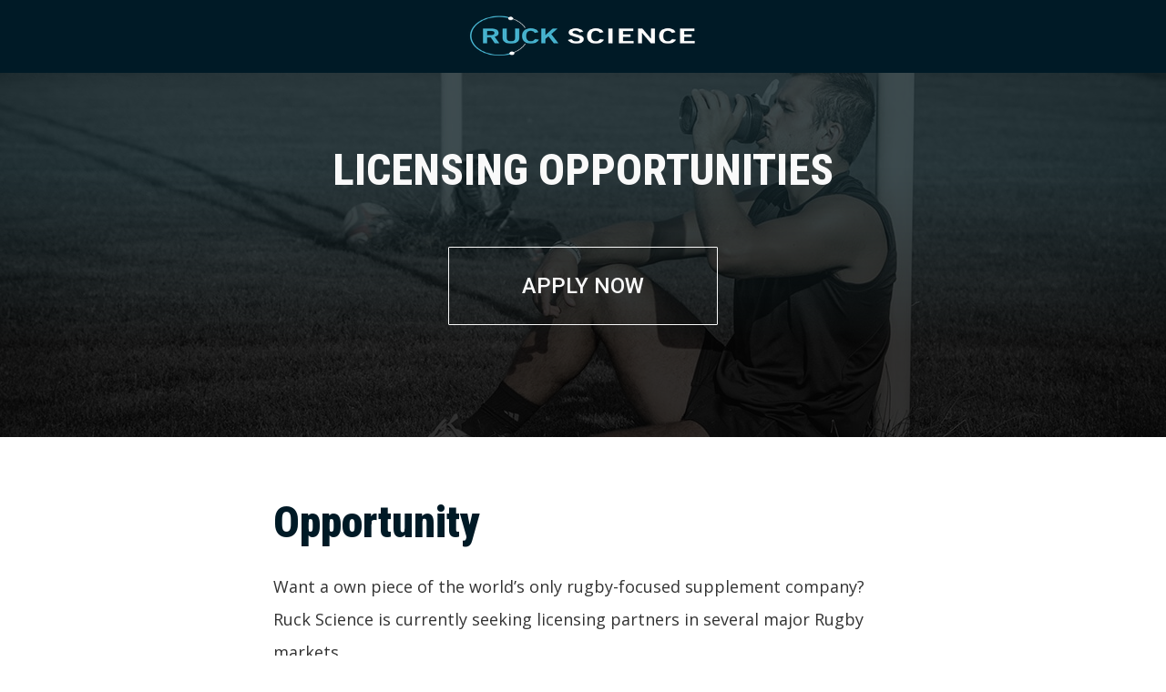

--- FILE ---
content_type: text/html; charset=UTF-8
request_url: https://ruckscience.com/licensing/
body_size: 16342
content:
<!doctype html>
<html lang="en-US" prefix="og: https://ogp.me/ns#">
<head>
	<meta charset="UTF-8">
	<meta name="viewport" content="width=device-width, initial-scale=1">
	<link rel="profile" href="https://gmpg.org/xfn/11">
	
<!-- Search Engine Optimization by Rank Math PRO - https://rankmath.com/ -->
<title>Licensing Opportunities - Ruck Science</title>
<meta name="description" content="Our plan for growth is to find about a dozen of the world&#039;s most passionate rugby people to grow the Ruck Science brand in different geographic markets. Ruck Science licenses are now available in a few select markets with more on the way. Please get in touch if you&#039;re interested in licensing our business."/>
<meta name="robots" content="nofollow, noindex"/>
<meta property="og:locale" content="en_US" />
<meta property="og:type" content="article" />
<meta property="og:title" content="Licensing Opportunities - Ruck Science" />
<meta property="og:description" content="Have you ever wanted to own your own supplement company? Ruck Science is currently offering unique geographic license to a select few awesome rugby players who share our vision of sponsoring every rugby club on the planet." />
<meta property="og:url" content="https://ruckscience.com/licensing/" />
<meta property="og:site_name" content="Ruck Science" />
<meta property="article:publisher" content="https://facebook.com/ruckscience" />
<meta property="og:updated_time" content="2020-01-30T14:35:54-06:00" />
<meta property="og:image" content="https://ruckscience.com/wp-content/uploads/2017/09/franchise-opportunities.jpg" />
<meta property="og:image:secure_url" content="https://ruckscience.com/wp-content/uploads/2017/09/franchise-opportunities.jpg" />
<meta property="og:image:width" content="1280" />
<meta property="og:image:height" content="560" />
<meta property="og:image:alt" content="license a supplement company" />
<meta property="og:image:type" content="image/jpeg" />
<meta property="article:published_time" content="2017-09-30T01:37:48-05:00" />
<meta property="article:modified_time" content="2020-01-30T14:35:54-06:00" />
<meta name="twitter:card" content="summary_large_image" />
<meta name="twitter:title" content="Licensing Opportunities - Ruck Science" />
<meta name="twitter:description" content="Have you ever wanted to own your own supplement company? Ruck Science is currently offering unique geographic license to a select few awesome rugby players who share our vision of sponsoring every rugby club on the planet." />
<meta name="twitter:site" content="@ruckscience" />
<meta name="twitter:creator" content="@ruckscience" />
<meta name="twitter:image" content="https://ruckscience.com/wp-content/uploads/2017/09/franchise-opportunities.jpg" />
<script type="application/ld+json" class="rank-math-schema-pro">{"@context":"https://schema.org","@graph":[{"@type":"Organization","@id":"https://ruckscience.com/#organization","name":"Ruck Science","url":"https://ruckscience.com","sameAs":["https://facebook.com/ruckscience","https://twitter.com/ruckscience"],"logo":{"@type":"ImageObject","@id":"https://ruckscience.com/#logo","url":"https://ppcrnhwo.elementor.cloud/wp-content/uploads/2017/05/ruckscience.png","contentUrl":"https://ppcrnhwo.elementor.cloud/wp-content/uploads/2017/05/ruckscience.png","caption":"Ruck Science","inLanguage":"en-US","width":"938","height":"938"}},{"@type":"WebSite","@id":"https://ruckscience.com/#website","url":"https://ruckscience.com","name":"Ruck Science","alternateName":"Ruck Science, LLC","publisher":{"@id":"https://ruckscience.com/#organization"},"inLanguage":"en-US"},{"@type":"ImageObject","@id":"https://ruckscience.com/wp-content/uploads/2017/09/franchise-opportunities.jpg","url":"https://ruckscience.com/wp-content/uploads/2017/09/franchise-opportunities.jpg","width":"1280","height":"560","caption":"license a supplement company","inLanguage":"en-US"},{"@type":"WebPage","@id":"https://ruckscience.com/licensing/#webpage","url":"https://ruckscience.com/licensing/","name":"Licensing Opportunities - Ruck Science","datePublished":"2017-09-30T01:37:48-05:00","dateModified":"2020-01-30T14:35:54-06:00","isPartOf":{"@id":"https://ruckscience.com/#website"},"primaryImageOfPage":{"@id":"https://ruckscience.com/wp-content/uploads/2017/09/franchise-opportunities.jpg"},"inLanguage":"en-US"},{"@type":"Person","@id":"https://ruckscience.com/licensing/#author","name":"Tim Howard","image":{"@type":"ImageObject","@id":"https://secure.gravatar.com/avatar/c3b9f6d8bdcf26c367e12dc702edbba1?s=96&amp;d=blank&amp;r=g","url":"https://secure.gravatar.com/avatar/c3b9f6d8bdcf26c367e12dc702edbba1?s=96&amp;d=blank&amp;r=g","caption":"Tim Howard","inLanguage":"en-US"},"worksFor":{"@id":"https://ruckscience.com/#organization"}},{"@type":"Article","headline":"Licensing Opportunities - Ruck Science","keywords":"supplements licensing, rugby business license, supplement company license","datePublished":"2017-09-30T01:37:48-05:00","dateModified":"2020-01-30T14:35:54-06:00","author":{"@id":"https://ruckscience.com/licensing/#author","name":"Tim Howard"},"publisher":{"@id":"https://ruckscience.com/#organization"},"description":"Our plan for growth is to find about a dozen of the world&#039;s most passionate rugby people to grow the Ruck Science brand in different geographic markets. Ruck Science licenses are now available in a few select markets with more on the way. Please get in touch if you&#039;re interested in licensing our business.","name":"Licensing Opportunities - Ruck Science","@id":"https://ruckscience.com/licensing/#richSnippet","isPartOf":{"@id":"https://ruckscience.com/licensing/#webpage"},"image":{"@id":"https://ruckscience.com/wp-content/uploads/2017/09/franchise-opportunities.jpg"},"inLanguage":"en-US","mainEntityOfPage":{"@id":"https://ruckscience.com/licensing/#webpage"}}]}</script>
<!-- /Rank Math WordPress SEO plugin -->

<link rel='dns-prefetch' href='//www.googletagmanager.com' />
<link rel="alternate" type="application/rss+xml" title="Ruck Science &raquo; Feed" href="https://ruckscience.com/feed/" />
<link rel="alternate" type="application/rss+xml" title="Ruck Science &raquo; Comments Feed" href="https://ruckscience.com/comments/feed/" />
<script>
window._wpemojiSettings = {"baseUrl":"https:\/\/s.w.org\/images\/core\/emoji\/15.0.3\/72x72\/","ext":".png","svgUrl":"https:\/\/s.w.org\/images\/core\/emoji\/15.0.3\/svg\/","svgExt":".svg","source":{"wpemoji":"https:\/\/ruckscience.com\/wp-includes\/js\/wp-emoji.js?ver=6.6.2","twemoji":"https:\/\/ruckscience.com\/wp-includes\/js\/twemoji.js?ver=6.6.2"}};
/**
 * @output wp-includes/js/wp-emoji-loader.js
 */

/**
 * Emoji Settings as exported in PHP via _print_emoji_detection_script().
 * @typedef WPEmojiSettings
 * @type {object}
 * @property {?object} source
 * @property {?string} source.concatemoji
 * @property {?string} source.twemoji
 * @property {?string} source.wpemoji
 * @property {?boolean} DOMReady
 * @property {?Function} readyCallback
 */

/**
 * Support tests.
 * @typedef SupportTests
 * @type {object}
 * @property {?boolean} flag
 * @property {?boolean} emoji
 */

/**
 * IIFE to detect emoji support and load Twemoji if needed.
 *
 * @param {Window} window
 * @param {Document} document
 * @param {WPEmojiSettings} settings
 */
( function wpEmojiLoader( window, document, settings ) {
	if ( typeof Promise === 'undefined' ) {
		return;
	}

	var sessionStorageKey = 'wpEmojiSettingsSupports';
	var tests = [ 'flag', 'emoji' ];

	/**
	 * Checks whether the browser supports offloading to a Worker.
	 *
	 * @since 6.3.0
	 *
	 * @private
	 *
	 * @returns {boolean}
	 */
	function supportsWorkerOffloading() {
		return (
			typeof Worker !== 'undefined' &&
			typeof OffscreenCanvas !== 'undefined' &&
			typeof URL !== 'undefined' &&
			URL.createObjectURL &&
			typeof Blob !== 'undefined'
		);
	}

	/**
	 * @typedef SessionSupportTests
	 * @type {object}
	 * @property {number} timestamp
	 * @property {SupportTests} supportTests
	 */

	/**
	 * Get support tests from session.
	 *
	 * @since 6.3.0
	 *
	 * @private
	 *
	 * @returns {?SupportTests} Support tests, or null if not set or older than 1 week.
	 */
	function getSessionSupportTests() {
		try {
			/** @type {SessionSupportTests} */
			var item = JSON.parse(
				sessionStorage.getItem( sessionStorageKey )
			);
			if (
				typeof item === 'object' &&
				typeof item.timestamp === 'number' &&
				new Date().valueOf() < item.timestamp + 604800 && // Note: Number is a week in seconds.
				typeof item.supportTests === 'object'
			) {
				return item.supportTests;
			}
		} catch ( e ) {}
		return null;
	}

	/**
	 * Persist the supports in session storage.
	 *
	 * @since 6.3.0
	 *
	 * @private
	 *
	 * @param {SupportTests} supportTests Support tests.
	 */
	function setSessionSupportTests( supportTests ) {
		try {
			/** @type {SessionSupportTests} */
			var item = {
				supportTests: supportTests,
				timestamp: new Date().valueOf()
			};

			sessionStorage.setItem(
				sessionStorageKey,
				JSON.stringify( item )
			);
		} catch ( e ) {}
	}

	/**
	 * Checks if two sets of Emoji characters render the same visually.
	 *
	 * This function may be serialized to run in a Worker. Therefore, it cannot refer to variables from the containing
	 * scope. Everything must be passed by parameters.
	 *
	 * @since 4.9.0
	 *
	 * @private
	 *
	 * @param {CanvasRenderingContext2D} context 2D Context.
	 * @param {string} set1 Set of Emoji to test.
	 * @param {string} set2 Set of Emoji to test.
	 *
	 * @return {boolean} True if the two sets render the same.
	 */
	function emojiSetsRenderIdentically( context, set1, set2 ) {
		// Cleanup from previous test.
		context.clearRect( 0, 0, context.canvas.width, context.canvas.height );
		context.fillText( set1, 0, 0 );
		var rendered1 = new Uint32Array(
			context.getImageData(
				0,
				0,
				context.canvas.width,
				context.canvas.height
			).data
		);

		// Cleanup from previous test.
		context.clearRect( 0, 0, context.canvas.width, context.canvas.height );
		context.fillText( set2, 0, 0 );
		var rendered2 = new Uint32Array(
			context.getImageData(
				0,
				0,
				context.canvas.width,
				context.canvas.height
			).data
		);

		return rendered1.every( function ( rendered2Data, index ) {
			return rendered2Data === rendered2[ index ];
		} );
	}

	/**
	 * Determines if the browser properly renders Emoji that Twemoji can supplement.
	 *
	 * This function may be serialized to run in a Worker. Therefore, it cannot refer to variables from the containing
	 * scope. Everything must be passed by parameters.
	 *
	 * @since 4.2.0
	 *
	 * @private
	 *
	 * @param {CanvasRenderingContext2D} context 2D Context.
	 * @param {string} type Whether to test for support of "flag" or "emoji".
	 * @param {Function} emojiSetsRenderIdentically Reference to emojiSetsRenderIdentically function, needed due to minification.
	 *
	 * @return {boolean} True if the browser can render emoji, false if it cannot.
	 */
	function browserSupportsEmoji( context, type, emojiSetsRenderIdentically ) {
		var isIdentical;

		switch ( type ) {
			case 'flag':
				/*
				 * Test for Transgender flag compatibility. Added in Unicode 13.
				 *
				 * To test for support, we try to render it, and compare the rendering to how it would look if
				 * the browser doesn't render it correctly (white flag emoji + transgender symbol).
				 */
				isIdentical = emojiSetsRenderIdentically(
					context,
					'\uD83C\uDFF3\uFE0F\u200D\u26A7\uFE0F', // as a zero-width joiner sequence
					'\uD83C\uDFF3\uFE0F\u200B\u26A7\uFE0F' // separated by a zero-width space
				);

				if ( isIdentical ) {
					return false;
				}

				/*
				 * Test for UN flag compatibility. This is the least supported of the letter locale flags,
				 * so gives us an easy test for full support.
				 *
				 * To test for support, we try to render it, and compare the rendering to how it would look if
				 * the browser doesn't render it correctly ([U] + [N]).
				 */
				isIdentical = emojiSetsRenderIdentically(
					context,
					'\uD83C\uDDFA\uD83C\uDDF3', // as the sequence of two code points
					'\uD83C\uDDFA\u200B\uD83C\uDDF3' // as the two code points separated by a zero-width space
				);

				if ( isIdentical ) {
					return false;
				}

				/*
				 * Test for English flag compatibility. England is a country in the United Kingdom, it
				 * does not have a two letter locale code but rather a five letter sub-division code.
				 *
				 * To test for support, we try to render it, and compare the rendering to how it would look if
				 * the browser doesn't render it correctly (black flag emoji + [G] + [B] + [E] + [N] + [G]).
				 */
				isIdentical = emojiSetsRenderIdentically(
					context,
					// as the flag sequence
					'\uD83C\uDFF4\uDB40\uDC67\uDB40\uDC62\uDB40\uDC65\uDB40\uDC6E\uDB40\uDC67\uDB40\uDC7F',
					// with each code point separated by a zero-width space
					'\uD83C\uDFF4\u200B\uDB40\uDC67\u200B\uDB40\uDC62\u200B\uDB40\uDC65\u200B\uDB40\uDC6E\u200B\uDB40\uDC67\u200B\uDB40\uDC7F'
				);

				return ! isIdentical;
			case 'emoji':
				/*
				 * Four and twenty blackbirds baked in a pie.
				 *
				 * To test for Emoji 15.0 support, try to render a new emoji: Blackbird.
				 *
				 * The Blackbird is a ZWJ sequence combining 🐦 Bird and ⬛ large black square.,
				 *
				 * 0x1F426 (\uD83D\uDC26) == Bird
				 * 0x200D == Zero-Width Joiner (ZWJ) that links the code points for the new emoji or
				 * 0x200B == Zero-Width Space (ZWS) that is rendered for clients not supporting the new emoji.
				 * 0x2B1B == Large Black Square
				 *
				 * When updating this test for future Emoji releases, ensure that individual emoji that make up the
				 * sequence come from older emoji standards.
				 */
				isIdentical = emojiSetsRenderIdentically(
					context,
					'\uD83D\uDC26\u200D\u2B1B', // as the zero-width joiner sequence
					'\uD83D\uDC26\u200B\u2B1B' // separated by a zero-width space
				);

				return ! isIdentical;
		}

		return false;
	}

	/**
	 * Checks emoji support tests.
	 *
	 * This function may be serialized to run in a Worker. Therefore, it cannot refer to variables from the containing
	 * scope. Everything must be passed by parameters.
	 *
	 * @since 6.3.0
	 *
	 * @private
	 *
	 * @param {string[]} tests Tests.
	 * @param {Function} browserSupportsEmoji Reference to browserSupportsEmoji function, needed due to minification.
	 * @param {Function} emojiSetsRenderIdentically Reference to emojiSetsRenderIdentically function, needed due to minification.
	 *
	 * @return {SupportTests} Support tests.
	 */
	function testEmojiSupports( tests, browserSupportsEmoji, emojiSetsRenderIdentically ) {
		var canvas;
		if (
			typeof WorkerGlobalScope !== 'undefined' &&
			self instanceof WorkerGlobalScope
		) {
			canvas = new OffscreenCanvas( 300, 150 ); // Dimensions are default for HTMLCanvasElement.
		} else {
			canvas = document.createElement( 'canvas' );
		}

		var context = canvas.getContext( '2d', { willReadFrequently: true } );

		/*
		 * Chrome on OS X added native emoji rendering in M41. Unfortunately,
		 * it doesn't work when the font is bolder than 500 weight. So, we
		 * check for bold rendering support to avoid invisible emoji in Chrome.
		 */
		context.textBaseline = 'top';
		context.font = '600 32px Arial';

		var supports = {};
		tests.forEach( function ( test ) {
			supports[ test ] = browserSupportsEmoji( context, test, emojiSetsRenderIdentically );
		} );
		return supports;
	}

	/**
	 * Adds a script to the head of the document.
	 *
	 * @ignore
	 *
	 * @since 4.2.0
	 *
	 * @param {string} src The url where the script is located.
	 *
	 * @return {void}
	 */
	function addScript( src ) {
		var script = document.createElement( 'script' );
		script.src = src;
		script.defer = true;
		document.head.appendChild( script );
	}

	settings.supports = {
		everything: true,
		everythingExceptFlag: true
	};

	// Create a promise for DOMContentLoaded since the worker logic may finish after the event has fired.
	var domReadyPromise = new Promise( function ( resolve ) {
		document.addEventListener( 'DOMContentLoaded', resolve, {
			once: true
		} );
	} );

	// Obtain the emoji support from the browser, asynchronously when possible.
	new Promise( function ( resolve ) {
		var supportTests = getSessionSupportTests();
		if ( supportTests ) {
			resolve( supportTests );
			return;
		}

		if ( supportsWorkerOffloading() ) {
			try {
				// Note that the functions are being passed as arguments due to minification.
				var workerScript =
					'postMessage(' +
					testEmojiSupports.toString() +
					'(' +
					[
						JSON.stringify( tests ),
						browserSupportsEmoji.toString(),
						emojiSetsRenderIdentically.toString()
					].join( ',' ) +
					'));';
				var blob = new Blob( [ workerScript ], {
					type: 'text/javascript'
				} );
				var worker = new Worker( URL.createObjectURL( blob ), { name: 'wpTestEmojiSupports' } );
				worker.onmessage = function ( event ) {
					supportTests = event.data;
					setSessionSupportTests( supportTests );
					worker.terminate();
					resolve( supportTests );
				};
				return;
			} catch ( e ) {}
		}

		supportTests = testEmojiSupports( tests, browserSupportsEmoji, emojiSetsRenderIdentically );
		setSessionSupportTests( supportTests );
		resolve( supportTests );
	} )
		// Once the browser emoji support has been obtained from the session, finalize the settings.
		.then( function ( supportTests ) {
			/*
			 * Tests the browser support for flag emojis and other emojis, and adjusts the
			 * support settings accordingly.
			 */
			for ( var test in supportTests ) {
				settings.supports[ test ] = supportTests[ test ];

				settings.supports.everything =
					settings.supports.everything && settings.supports[ test ];

				if ( 'flag' !== test ) {
					settings.supports.everythingExceptFlag =
						settings.supports.everythingExceptFlag &&
						settings.supports[ test ];
				}
			}

			settings.supports.everythingExceptFlag =
				settings.supports.everythingExceptFlag &&
				! settings.supports.flag;

			// Sets DOMReady to false and assigns a ready function to settings.
			settings.DOMReady = false;
			settings.readyCallback = function () {
				settings.DOMReady = true;
			};
		} )
		.then( function () {
			return domReadyPromise;
		} )
		.then( function () {
			// When the browser can not render everything we need to load a polyfill.
			if ( ! settings.supports.everything ) {
				settings.readyCallback();

				var src = settings.source || {};

				if ( src.concatemoji ) {
					addScript( src.concatemoji );
				} else if ( src.wpemoji && src.twemoji ) {
					addScript( src.twemoji );
					addScript( src.wpemoji );
				}
			}
		} );
} )( window, document, window._wpemojiSettings );
</script>
<style id='wp-emoji-styles-inline-css'>

	img.wp-smiley, img.emoji {
		display: inline !important;
		border: none !important;
		box-shadow: none !important;
		height: 1em !important;
		width: 1em !important;
		margin: 0 0.07em !important;
		vertical-align: -0.1em !important;
		background: none !important;
		padding: 0 !important;
	}
</style>
<style id='rank-math-toc-block-style-inline-css'>
.wp-block-rank-math-toc-block nav ol{counter-reset:item}.wp-block-rank-math-toc-block nav ol li{display:block}.wp-block-rank-math-toc-block nav ol li:before{content:counters(item, ".") ". ";counter-increment:item}

</style>
<style id='classic-theme-styles-inline-css'>
/**
 * These rules are needed for backwards compatibility.
 * They should match the button element rules in the base theme.json file.
 */
.wp-block-button__link {
	color: #ffffff;
	background-color: #32373c;
	border-radius: 9999px; /* 100% causes an oval, but any explicit but really high value retains the pill shape. */

	/* This needs a low specificity so it won't override the rules from the button element if defined in theme.json. */
	box-shadow: none;
	text-decoration: none;

	/* The extra 2px are added to size solids the same as the outline versions.*/
	padding: calc(0.667em + 2px) calc(1.333em + 2px);

	font-size: 1.125em;
}

.wp-block-file__button {
	background: #32373c;
	color: #ffffff;
	text-decoration: none;
}

</style>
<style id='global-styles-inline-css'>
:root{--wp--preset--aspect-ratio--square: 1;--wp--preset--aspect-ratio--4-3: 4/3;--wp--preset--aspect-ratio--3-4: 3/4;--wp--preset--aspect-ratio--3-2: 3/2;--wp--preset--aspect-ratio--2-3: 2/3;--wp--preset--aspect-ratio--16-9: 16/9;--wp--preset--aspect-ratio--9-16: 9/16;--wp--preset--color--black: #000000;--wp--preset--color--cyan-bluish-gray: #abb8c3;--wp--preset--color--white: #ffffff;--wp--preset--color--pale-pink: #f78da7;--wp--preset--color--vivid-red: #cf2e2e;--wp--preset--color--luminous-vivid-orange: #ff6900;--wp--preset--color--luminous-vivid-amber: #fcb900;--wp--preset--color--light-green-cyan: #7bdcb5;--wp--preset--color--vivid-green-cyan: #00d084;--wp--preset--color--pale-cyan-blue: #8ed1fc;--wp--preset--color--vivid-cyan-blue: #0693e3;--wp--preset--color--vivid-purple: #9b51e0;--wp--preset--gradient--vivid-cyan-blue-to-vivid-purple: linear-gradient(135deg,rgba(6,147,227,1) 0%,rgb(155,81,224) 100%);--wp--preset--gradient--light-green-cyan-to-vivid-green-cyan: linear-gradient(135deg,rgb(122,220,180) 0%,rgb(0,208,130) 100%);--wp--preset--gradient--luminous-vivid-amber-to-luminous-vivid-orange: linear-gradient(135deg,rgba(252,185,0,1) 0%,rgba(255,105,0,1) 100%);--wp--preset--gradient--luminous-vivid-orange-to-vivid-red: linear-gradient(135deg,rgba(255,105,0,1) 0%,rgb(207,46,46) 100%);--wp--preset--gradient--very-light-gray-to-cyan-bluish-gray: linear-gradient(135deg,rgb(238,238,238) 0%,rgb(169,184,195) 100%);--wp--preset--gradient--cool-to-warm-spectrum: linear-gradient(135deg,rgb(74,234,220) 0%,rgb(151,120,209) 20%,rgb(207,42,186) 40%,rgb(238,44,130) 60%,rgb(251,105,98) 80%,rgb(254,248,76) 100%);--wp--preset--gradient--blush-light-purple: linear-gradient(135deg,rgb(255,206,236) 0%,rgb(152,150,240) 100%);--wp--preset--gradient--blush-bordeaux: linear-gradient(135deg,rgb(254,205,165) 0%,rgb(254,45,45) 50%,rgb(107,0,62) 100%);--wp--preset--gradient--luminous-dusk: linear-gradient(135deg,rgb(255,203,112) 0%,rgb(199,81,192) 50%,rgb(65,88,208) 100%);--wp--preset--gradient--pale-ocean: linear-gradient(135deg,rgb(255,245,203) 0%,rgb(182,227,212) 50%,rgb(51,167,181) 100%);--wp--preset--gradient--electric-grass: linear-gradient(135deg,rgb(202,248,128) 0%,rgb(113,206,126) 100%);--wp--preset--gradient--midnight: linear-gradient(135deg,rgb(2,3,129) 0%,rgb(40,116,252) 100%);--wp--preset--font-size--small: 13px;--wp--preset--font-size--medium: 20px;--wp--preset--font-size--large: 36px;--wp--preset--font-size--x-large: 42px;--wp--preset--spacing--20: 0.44rem;--wp--preset--spacing--30: 0.67rem;--wp--preset--spacing--40: 1rem;--wp--preset--spacing--50: 1.5rem;--wp--preset--spacing--60: 2.25rem;--wp--preset--spacing--70: 3.38rem;--wp--preset--spacing--80: 5.06rem;--wp--preset--shadow--natural: 6px 6px 9px rgba(0, 0, 0, 0.2);--wp--preset--shadow--deep: 12px 12px 50px rgba(0, 0, 0, 0.4);--wp--preset--shadow--sharp: 6px 6px 0px rgba(0, 0, 0, 0.2);--wp--preset--shadow--outlined: 6px 6px 0px -3px rgba(255, 255, 255, 1), 6px 6px rgba(0, 0, 0, 1);--wp--preset--shadow--crisp: 6px 6px 0px rgba(0, 0, 0, 1);}:where(.is-layout-flex){gap: 0.5em;}:where(.is-layout-grid){gap: 0.5em;}body .is-layout-flex{display: flex;}.is-layout-flex{flex-wrap: wrap;align-items: center;}.is-layout-flex > :is(*, div){margin: 0;}body .is-layout-grid{display: grid;}.is-layout-grid > :is(*, div){margin: 0;}:where(.wp-block-columns.is-layout-flex){gap: 2em;}:where(.wp-block-columns.is-layout-grid){gap: 2em;}:where(.wp-block-post-template.is-layout-flex){gap: 1.25em;}:where(.wp-block-post-template.is-layout-grid){gap: 1.25em;}.has-black-color{color: var(--wp--preset--color--black) !important;}.has-cyan-bluish-gray-color{color: var(--wp--preset--color--cyan-bluish-gray) !important;}.has-white-color{color: var(--wp--preset--color--white) !important;}.has-pale-pink-color{color: var(--wp--preset--color--pale-pink) !important;}.has-vivid-red-color{color: var(--wp--preset--color--vivid-red) !important;}.has-luminous-vivid-orange-color{color: var(--wp--preset--color--luminous-vivid-orange) !important;}.has-luminous-vivid-amber-color{color: var(--wp--preset--color--luminous-vivid-amber) !important;}.has-light-green-cyan-color{color: var(--wp--preset--color--light-green-cyan) !important;}.has-vivid-green-cyan-color{color: var(--wp--preset--color--vivid-green-cyan) !important;}.has-pale-cyan-blue-color{color: var(--wp--preset--color--pale-cyan-blue) !important;}.has-vivid-cyan-blue-color{color: var(--wp--preset--color--vivid-cyan-blue) !important;}.has-vivid-purple-color{color: var(--wp--preset--color--vivid-purple) !important;}.has-black-background-color{background-color: var(--wp--preset--color--black) !important;}.has-cyan-bluish-gray-background-color{background-color: var(--wp--preset--color--cyan-bluish-gray) !important;}.has-white-background-color{background-color: var(--wp--preset--color--white) !important;}.has-pale-pink-background-color{background-color: var(--wp--preset--color--pale-pink) !important;}.has-vivid-red-background-color{background-color: var(--wp--preset--color--vivid-red) !important;}.has-luminous-vivid-orange-background-color{background-color: var(--wp--preset--color--luminous-vivid-orange) !important;}.has-luminous-vivid-amber-background-color{background-color: var(--wp--preset--color--luminous-vivid-amber) !important;}.has-light-green-cyan-background-color{background-color: var(--wp--preset--color--light-green-cyan) !important;}.has-vivid-green-cyan-background-color{background-color: var(--wp--preset--color--vivid-green-cyan) !important;}.has-pale-cyan-blue-background-color{background-color: var(--wp--preset--color--pale-cyan-blue) !important;}.has-vivid-cyan-blue-background-color{background-color: var(--wp--preset--color--vivid-cyan-blue) !important;}.has-vivid-purple-background-color{background-color: var(--wp--preset--color--vivid-purple) !important;}.has-black-border-color{border-color: var(--wp--preset--color--black) !important;}.has-cyan-bluish-gray-border-color{border-color: var(--wp--preset--color--cyan-bluish-gray) !important;}.has-white-border-color{border-color: var(--wp--preset--color--white) !important;}.has-pale-pink-border-color{border-color: var(--wp--preset--color--pale-pink) !important;}.has-vivid-red-border-color{border-color: var(--wp--preset--color--vivid-red) !important;}.has-luminous-vivid-orange-border-color{border-color: var(--wp--preset--color--luminous-vivid-orange) !important;}.has-luminous-vivid-amber-border-color{border-color: var(--wp--preset--color--luminous-vivid-amber) !important;}.has-light-green-cyan-border-color{border-color: var(--wp--preset--color--light-green-cyan) !important;}.has-vivid-green-cyan-border-color{border-color: var(--wp--preset--color--vivid-green-cyan) !important;}.has-pale-cyan-blue-border-color{border-color: var(--wp--preset--color--pale-cyan-blue) !important;}.has-vivid-cyan-blue-border-color{border-color: var(--wp--preset--color--vivid-cyan-blue) !important;}.has-vivid-purple-border-color{border-color: var(--wp--preset--color--vivid-purple) !important;}.has-vivid-cyan-blue-to-vivid-purple-gradient-background{background: var(--wp--preset--gradient--vivid-cyan-blue-to-vivid-purple) !important;}.has-light-green-cyan-to-vivid-green-cyan-gradient-background{background: var(--wp--preset--gradient--light-green-cyan-to-vivid-green-cyan) !important;}.has-luminous-vivid-amber-to-luminous-vivid-orange-gradient-background{background: var(--wp--preset--gradient--luminous-vivid-amber-to-luminous-vivid-orange) !important;}.has-luminous-vivid-orange-to-vivid-red-gradient-background{background: var(--wp--preset--gradient--luminous-vivid-orange-to-vivid-red) !important;}.has-very-light-gray-to-cyan-bluish-gray-gradient-background{background: var(--wp--preset--gradient--very-light-gray-to-cyan-bluish-gray) !important;}.has-cool-to-warm-spectrum-gradient-background{background: var(--wp--preset--gradient--cool-to-warm-spectrum) !important;}.has-blush-light-purple-gradient-background{background: var(--wp--preset--gradient--blush-light-purple) !important;}.has-blush-bordeaux-gradient-background{background: var(--wp--preset--gradient--blush-bordeaux) !important;}.has-luminous-dusk-gradient-background{background: var(--wp--preset--gradient--luminous-dusk) !important;}.has-pale-ocean-gradient-background{background: var(--wp--preset--gradient--pale-ocean) !important;}.has-electric-grass-gradient-background{background: var(--wp--preset--gradient--electric-grass) !important;}.has-midnight-gradient-background{background: var(--wp--preset--gradient--midnight) !important;}.has-small-font-size{font-size: var(--wp--preset--font-size--small) !important;}.has-medium-font-size{font-size: var(--wp--preset--font-size--medium) !important;}.has-large-font-size{font-size: var(--wp--preset--font-size--large) !important;}.has-x-large-font-size{font-size: var(--wp--preset--font-size--x-large) !important;}
:where(.wp-block-post-template.is-layout-flex){gap: 1.25em;}:where(.wp-block-post-template.is-layout-grid){gap: 1.25em;}
:where(.wp-block-columns.is-layout-flex){gap: 2em;}:where(.wp-block-columns.is-layout-grid){gap: 2em;}
:root :where(.wp-block-pullquote){font-size: 1.5em;line-height: 1.6;}
</style>
<link rel='stylesheet' id='hello-elementor-css' href='https://ruckscience.com/wp-content/themes/hello-elementor/style.css?ver=3.1.1' media='all' />
<link rel='stylesheet' id='hello-elementor-theme-style-css' href='https://ruckscience.com/wp-content/themes/hello-elementor/theme.css?ver=3.1.1' media='all' />
<link rel='stylesheet' id='hello-elementor-header-footer-css' href='https://ruckscience.com/wp-content/themes/hello-elementor/header-footer.css?ver=3.1.1' media='all' />
<link rel='stylesheet' id='elementor-frontend-css' href='https://ruckscience.com/wp-content/plugins/elementor/assets/css/frontend.css?ver=3.25.3' media='all' />
<link rel='stylesheet' id='widget-image-css' href='https://ruckscience.com/wp-content/plugins/elementor/assets/css/widget-image.min.css?ver=3.25.3' media='all' />
<link rel='stylesheet' id='widget-text-editor-css' href='https://ruckscience.com/wp-content/plugins/elementor/assets/css/widget-text-editor.min.css?ver=3.25.3' media='all' />
<link rel='stylesheet' id='elementor-icons-css' href='https://ruckscience.com/wp-content/plugins/elementor/assets/lib/eicons/css/elementor-icons.css?ver=5.31.0' media='all' />
<link rel='stylesheet' id='swiper-css' href='https://ruckscience.com/wp-content/plugins/elementor/assets/lib/swiper/v8/css/swiper.css?ver=8.4.5' media='all' />
<link rel='stylesheet' id='e-swiper-css' href='https://ruckscience.com/wp-content/plugins/elementor/assets/css/conditionals/e-swiper.css?ver=3.25.3' media='all' />
<link rel='stylesheet' id='elementor-post-39039-css' href='https://ruckscience.com/wp-content/uploads/elementor/css/post-39039.css?ver=1730302111' media='all' />
<link rel='stylesheet' id='font-awesome-5-all-css' href='https://ruckscience.com/wp-content/plugins/elementor/assets/lib/font-awesome/css/all.css?ver=3.25.3' media='all' />
<link rel='stylesheet' id='font-awesome-4-shim-css' href='https://ruckscience.com/wp-content/plugins/elementor/assets/lib/font-awesome/css/v4-shims.css?ver=3.25.3' media='all' />
<link rel='stylesheet' id='widget-heading-css' href='https://ruckscience.com/wp-content/plugins/elementor/assets/css/widget-heading.min.css?ver=3.25.3' media='all' />
<link rel='stylesheet' id='widget-form-css' href='https://ruckscience.com/wp-content/plugins/elementor-pro/assets/css/widget-form.min.css?ver=3.25.0' media='all' />
<link rel='stylesheet' id='elementor-post-20738-css' href='https://ruckscience.com/wp-content/uploads/elementor/css/post-20738.css?ver=1730345815' media='all' />
<link rel='stylesheet' id='elementor-post-27515-css' href='https://ruckscience.com/wp-content/uploads/elementor/css/post-27515.css?ver=1730302111' media='all' />
<link rel='stylesheet' id='elementor-post-27511-css' href='https://ruckscience.com/wp-content/uploads/elementor/css/post-27511.css?ver=1730302111' media='all' />
<link rel='stylesheet' id='google-fonts-1-css' href='https://fonts.googleapis.com/css?family=Roboto+Condensed%3A100%2C100italic%2C200%2C200italic%2C300%2C300italic%2C400%2C400italic%2C500%2C500italic%2C600%2C600italic%2C700%2C700italic%2C800%2C800italic%2C900%2C900italic%7COpen+Sans%3A100%2C100italic%2C200%2C200italic%2C300%2C300italic%2C400%2C400italic%2C500%2C500italic%2C600%2C600italic%2C700%2C700italic%2C800%2C800italic%2C900%2C900italic%7CRoboto%3A100%2C100italic%2C200%2C200italic%2C300%2C300italic%2C400%2C400italic%2C500%2C500italic%2C600%2C600italic%2C700%2C700italic%2C800%2C800italic%2C900%2C900italic&#038;display=auto&#038;ver=6.6.2' media='all' />
<link rel="preconnect" href="https://fonts.gstatic.com/" crossorigin><script src="https://ruckscience.com/wp-includes/js/jquery/jquery.js?ver=3.7.1" id="jquery-core-js"></script>
<script src="https://ruckscience.com/wp-includes/js/jquery/jquery-migrate.js?ver=3.4.1" id="jquery-migrate-js"></script>
<script src="https://ruckscience.com/wp-content/plugins/elementor/assets/lib/font-awesome/js/v4-shims.js?ver=3.25.3" id="font-awesome-4-shim-js"></script>
<link rel="https://api.w.org/" href="https://ruckscience.com/wp-json/" /><link rel="alternate" title="JSON" type="application/json" href="https://ruckscience.com/wp-json/wp/v2/pages/20738" /><link rel="EditURI" type="application/rsd+xml" title="RSD" href="https://ruckscience.com/xmlrpc.php?rsd" />
<meta name="generator" content="WordPress 6.6.2" />
<link rel='shortlink' href='https://ruckscience.com/?p=20738' />
<link rel="alternate" title="oEmbed (JSON)" type="application/json+oembed" href="https://ruckscience.com/wp-json/oembed/1.0/embed?url=https%3A%2F%2Fruckscience.com%2Flicensing%2F" />
<link rel="alternate" title="oEmbed (XML)" type="text/xml+oembed" href="https://ruckscience.com/wp-json/oembed/1.0/embed?url=https%3A%2F%2Fruckscience.com%2Flicensing%2F&#038;format=xml" />
<meta name="generator" content="Site Kit by Google 1.138.0" /><meta name="generator" content="Elementor 3.25.3; features: additional_custom_breakpoints, e_optimized_control_loading, e_element_cache; settings: css_print_method-external, google_font-enabled, font_display-auto">
<meta property="fb:app_id" content="3083918795039837" />			<style>
				.e-con.e-parent:nth-of-type(n+4):not(.e-lazyloaded):not(.e-no-lazyload),
				.e-con.e-parent:nth-of-type(n+4):not(.e-lazyloaded):not(.e-no-lazyload) * {
					background-image: none !important;
				}
				@media screen and (max-height: 1024px) {
					.e-con.e-parent:nth-of-type(n+3):not(.e-lazyloaded):not(.e-no-lazyload),
					.e-con.e-parent:nth-of-type(n+3):not(.e-lazyloaded):not(.e-no-lazyload) * {
						background-image: none !important;
					}
				}
				@media screen and (max-height: 640px) {
					.e-con.e-parent:nth-of-type(n+2):not(.e-lazyloaded):not(.e-no-lazyload),
					.e-con.e-parent:nth-of-type(n+2):not(.e-lazyloaded):not(.e-no-lazyload) * {
						background-image: none !important;
					}
				}
			</style>
			<link rel="icon" href="https://ruckscience.com/wp-content/uploads/2018/03/cropped-whiteicon-32x32.png" sizes="32x32" />
<link rel="icon" href="https://ruckscience.com/wp-content/uploads/2018/03/cropped-whiteicon-192x192.png" sizes="192x192" />
<link rel="apple-touch-icon" href="https://ruckscience.com/wp-content/uploads/2018/03/cropped-whiteicon-180x180.png" />
<meta name="msapplication-TileImage" content="https://ruckscience.com/wp-content/uploads/2018/03/cropped-whiteicon-270x270.png" />
<meta name="traceparent" content="00-9c4fc5e5adc3c77b0000001769595792-9c4fc5e5adc3c77b-01"></head>
<body class="page-template page-template-elementor_header_footer page page-id-20738 elementor-default elementor-template-full-width elementor-kit-39039 elementor-page elementor-page-20738">


<a class="skip-link screen-reader-text" href="#content">Skip to content</a>

		<div data-elementor-type="header" data-elementor-id="27515" class="elementor elementor-27515 elementor-location-header" data-elementor-post-type="elementor_library">
					<section class="elementor-section elementor-top-section elementor-element elementor-element-490d96d3 elementor-section-content-middle elementor-section-height-min-height elementor-section-boxed elementor-section-height-default elementor-section-items-middle" data-id="490d96d3" data-element_type="section" data-settings="{&quot;background_background&quot;:&quot;classic&quot;,&quot;sticky&quot;:&quot;top&quot;,&quot;sticky_on&quot;:[&quot;desktop&quot;,&quot;tablet&quot;],&quot;sticky_offset&quot;:0,&quot;sticky_effects_offset&quot;:0,&quot;sticky_anchor_link_offset&quot;:0}">
						<div class="elementor-container elementor-column-gap-default">
					<div class="elementor-column elementor-col-100 elementor-top-column elementor-element elementor-element-69510a71" data-id="69510a71" data-element_type="column">
			<div class="elementor-widget-wrap elementor-element-populated">
						<div class="elementor-element elementor-element-47a9df9e elementor-widget elementor-widget-image" data-id="47a9df9e" data-element_type="widget" data-widget_type="image.default">
				<div class="elementor-widget-container">
														<a href="https://ruckscience.com">
							<img width="260" height="88" src="https://ruckscience.com/wp-content/uploads/2018/06/rucksciencelogo-white-01.png" class="attachment-full size-full wp-image-27514" alt="" />								</a>
													</div>
				</div>
					</div>
		</div>
					</div>
		</section>
				</div>
				<div data-elementor-type="wp-post" data-elementor-id="20738" class="elementor elementor-20738" data-elementor-post-type="page">
						<section class="elementor-section elementor-top-section elementor-element elementor-element-waghphc elementor-section-stretched elementor-section-content-middle elementor-section-height-min-height elementor-section-boxed elementor-section-height-default elementor-section-items-middle" data-id="waghphc" data-element_type="section" data-settings="{&quot;stretch_section&quot;:&quot;section-stretched&quot;,&quot;background_background&quot;:&quot;classic&quot;}">
							<div class="elementor-background-overlay"></div>
							<div class="elementor-container elementor-column-gap-default">
					<div class="elementor-column elementor-col-100 elementor-top-column elementor-element elementor-element-mtpgoem" data-id="mtpgoem" data-element_type="column">
			<div class="elementor-widget-wrap elementor-element-populated">
					<div class="elementor-background-overlay"></div>
						<div class="elementor-element elementor-element-b5cbf9y elementor-widget elementor-widget-heading" data-id="b5cbf9y" data-element_type="widget" data-widget_type="heading.default">
				<div class="elementor-widget-container">
			<h1 class="elementor-heading-title elementor-size-default">LICENSING OPPORTUNITIES</h1>		</div>
				</div>
				<div class="elementor-element elementor-element-dd8a7f3 elementor-align-center elementor-widget elementor-widget-button" data-id="dd8a7f3" data-element_type="widget" data-widget_type="button.default">
				<div class="elementor-widget-container">
							<div class="elementor-button-wrapper">
					<a class="elementor-button elementor-button-link elementor-size-lg" href="https://ruckscience.com/licensing/#apply">
						<span class="elementor-button-content-wrapper">
									<span class="elementor-button-text">APPLY NOW</span>
					</span>
					</a>
				</div>
						</div>
				</div>
					</div>
		</div>
					</div>
		</section>
				<section class="elementor-section elementor-top-section elementor-element elementor-element-wfhehzb elementor-section-stretched elementor-section-boxed elementor-section-height-default elementor-section-height-default" data-id="wfhehzb" data-element_type="section" data-settings="{&quot;stretch_section&quot;:&quot;section-stretched&quot;}">
						<div class="elementor-container elementor-column-gap-default">
					<div class="elementor-column elementor-col-100 elementor-top-column elementor-element elementor-element-atcutbz" data-id="atcutbz" data-element_type="column">
			<div class="elementor-widget-wrap elementor-element-populated">
						<div class="elementor-element elementor-element-kjezgws elementor-widget elementor-widget-text-editor" data-id="kjezgws" data-element_type="widget" data-widget_type="text-editor.default">
				<div class="elementor-widget-container">
							<h2><strong>Opportunity</strong></h2><p>Want a own piece of the world&#8217;s only rugby-focused supplement company? Ruck Science is currently seeking licensing partners in several major Rugby markets. </p><h2><strong>Who We Are</strong></h2><p>Ruck Science was founded in 2015 by a group of rugby players in Austin, TX. We were tired of buying supplements designed for bodybuilders but couldn&#8217;t find anything made specifically for rugby players. So we created Ruck Science to be the exclusive supplement brand of the rugby community. </p><h2><strong>Our Vision</strong></h2><p>10% of every order placed on our website is donated to the rugby club of the customer&#8217;s choice. Through this <a href="https://ruckscience.com/sponsorship/">sponsorship</a> program, we&#8217;ve made donations to 250+ rugby clubs across the US. Our ultimate goal is to sponsor every rugby club on the planet. By licensing in the markets below, we&#8217;ll be 6 steps closer to that dream. </p><h2><strong>Who You Are</strong></h2><p>Successful license partners should share our vision and have a demonstrable passion for growing the game of rugby worldwide. You don&#8217;t have to understand supplements, but it helps. You don&#8217;t have to understand eCommerce, but it helps. The best candidates will be a small team of dedicated and passionate ruggers. </p><h2><strong>What You Get</strong></h2><p>Everything you need to run your own version of Ruck Science. Website, products, business strategy, software licenses, marketing programs, real-time support, weekly consultations with us and updates to our corporate brand and growth strategies. </p><h2><strong>Current Opportunities</strong></h2><p>To give our license partners the best possible chance of success, we are creating strict geographic license opportunities in the following markets:</p><ul><li>Australia <em>(accepting backups)</em></li><li>New Zealand</li><li>South Africa</li><li>Ireland</li><li>United Kingdom</li><li>France</li></ul><h3><strong>Licensing opportunities may include:</strong></h3><ul><li>Japan</li><li>Canada</li><li>Argentina</li></ul>						</div>
				</div>
					</div>
		</div>
					</div>
		</section>
				<section class="elementor-section elementor-top-section elementor-element elementor-element-24ff0304 elementor-section-boxed elementor-section-height-default elementor-section-height-default" data-id="24ff0304" data-element_type="section">
						<div class="elementor-container elementor-column-gap-default">
					<div class="elementor-column elementor-col-100 elementor-top-column elementor-element elementor-element-58fd02a" data-id="58fd02a" data-element_type="column">
			<div class="elementor-widget-wrap elementor-element-populated">
						<div class="elementor-element elementor-element-2a0c283f elementor-widget elementor-widget-shortcode" data-id="2a0c283f" data-element_type="widget" data-widget_type="shortcode.default">
				<div class="elementor-widget-container">
					<div class="elementor-shortcode">		<div data-elementor-type="section" data-elementor-id="34269" class="elementor elementor-34269" data-elementor-post-type="elementor_library">
					<section class="elementor-section elementor-top-section elementor-element elementor-element-bc86367 elementor-section-stretched elementor-section-height-min-height elementor-section-boxed elementor-section-height-default elementor-section-items-middle" data-id="bc86367" data-element_type="section" data-settings="{&quot;stretch_section&quot;:&quot;section-stretched&quot;,&quot;background_background&quot;:&quot;classic&quot;}">
						<div class="elementor-container elementor-column-gap-default">
					<div class="elementor-column elementor-col-50 elementor-top-column elementor-element elementor-element-39da54e" data-id="39da54e" data-element_type="column">
			<div class="elementor-widget-wrap elementor-element-populated">
						<div class="elementor-element elementor-element-1c42b33 elementor-widget elementor-widget-heading" data-id="1c42b33" data-element_type="widget" data-widget_type="heading.default">
				<div class="elementor-widget-container">
			<h2 class="elementor-heading-title elementor-size-default">RUGBY TRAINING APP</h2>		</div>
				</div>
				<div class="elementor-element elementor-element-2773636 elementor-widget elementor-widget-text-editor" data-id="2773636" data-element_type="widget" data-widget_type="text-editor.default">
				<div class="elementor-widget-container">
							<p>We&#8217;ve turned every program on staging-rucksciencecom.kinsta.cloud into an interactive mobile experience. That&#8217;s right, our new <a href="https://ruckscience.com/apps/">rugby training app</a> is now in the <a href="https://itunes.apple.com/us/app/ruck-science/id1455462839?ls=1&amp;mt=8" target="_blank" rel="noopener">iOS</a> and <a href="https://play.google.com/store/apps/details?id=digifit.android.virtuagym.pro.ruckscience" target="_blank" rel="noopener">Android</a> stores. Download to your chosen device to get started creating an account today.&nbsp;</p>						</div>
				</div>
					</div>
		</div>
				<div class="elementor-column elementor-col-50 elementor-top-column elementor-element elementor-element-88ae4b5" data-id="88ae4b5" data-element_type="column">
			<div class="elementor-widget-wrap elementor-element-populated">
						<div class="elementor-element elementor-element-30c6446 elementor-widget elementor-widget-image" data-id="30c6446" data-element_type="widget" data-widget_type="image.default">
				<div class="elementor-widget-container">
														<a href="https://itunes.apple.com/us/app/ruck-science/id1455462839?ls=1&#038;mt=8" target="_blank" rel="noopener">
							<img fetchpriority="high" decoding="async" width="499" height="167" src="https://ruckscience.com/wp-content/uploads/2019/01/app-store-badge.png" class="attachment-large size-large wp-image-34159" alt="" srcset="https://ruckscience.com/wp-content/uploads/2019/01/app-store-badge.png 499w, https://ruckscience.com/wp-content/uploads/2019/01/app-store-badge-300x100.png 300w" sizes="(max-width: 499px) 100vw, 499px" />								</a>
													</div>
				</div>
				<div class="elementor-element elementor-element-aee26ed elementor-widget elementor-widget-image" data-id="aee26ed" data-element_type="widget" data-widget_type="image.default">
				<div class="elementor-widget-container">
														<a href="https://play.google.com/store/apps/details?id=digifit.android.virtuagym.pro.ruckscience" target="_blank" rel="noopener">
							<img decoding="async" width="564" height="168" src="https://ruckscience.com/wp-content/uploads/2019/02/google-play-badge.png" class="attachment-large size-large wp-image-34701" alt="" srcset="https://ruckscience.com/wp-content/uploads/2019/02/google-play-badge.png 564w, https://ruckscience.com/wp-content/uploads/2019/02/google-play-badge-300x89.png 300w" sizes="(max-width: 564px) 100vw, 564px" />								</a>
													</div>
				</div>
					</div>
		</div>
					</div>
		</section>
				</div>
		</div>
				</div>
				</div>
					</div>
		</div>
					</div>
		</section>
				<section class="elementor-section elementor-top-section elementor-element elementor-element-310da9e elementor-section-stretched elementor-section-full_width elementor-section-height-min-height elementor-section-items-stretch elementor-section-height-default" data-id="310da9e" data-element_type="section" data-settings="{&quot;stretch_section&quot;:&quot;section-stretched&quot;,&quot;background_background&quot;:&quot;classic&quot;}">
						<div class="elementor-container elementor-column-gap-default">
					<div class="elementor-column elementor-col-50 elementor-top-column elementor-element elementor-element-9583713" data-id="9583713" data-element_type="column" data-settings="{&quot;background_background&quot;:&quot;classic&quot;}">
			<div class="elementor-widget-wrap elementor-element-populated">
					<div class="elementor-background-overlay"></div>
						<div class="elementor-element elementor-element-0dcc216 elementor-widget elementor-widget-heading" data-id="0dcc216" data-element_type="widget" data-widget_type="heading.default">
				<div class="elementor-widget-container">
			<h2 class="elementor-heading-title elementor-size-default">10% OFF</h2>		</div>
				</div>
				<div class="elementor-element elementor-element-faab603 elementor-widget elementor-widget-text-editor" data-id="faab603" data-element_type="widget" data-widget_type="text-editor.default">
				<div class="elementor-widget-container">
							<p>Use your club&#8217;s code and save 10% every time you shop with us.&nbsp;</p>						</div>
				</div>
					</div>
		</div>
				<div class="elementor-column elementor-col-50 elementor-top-column elementor-element elementor-element-e07f3e3" data-id="e07f3e3" data-element_type="column" data-settings="{&quot;background_background&quot;:&quot;classic&quot;}">
			<div class="elementor-widget-wrap elementor-element-populated">
					<div class="elementor-background-overlay"></div>
						<div class="elementor-element elementor-element-369e0cb elementor-widget elementor-widget-heading" data-id="369e0cb" data-element_type="widget" data-widget_type="heading.default">
				<div class="elementor-widget-container">
			<h2 class="elementor-heading-title elementor-size-default">10% DONATION</h2>		</div>
				</div>
				<div class="elementor-element elementor-element-4b28ff0 elementor-widget elementor-widget-text-editor" data-id="4b28ff0" data-element_type="widget" data-widget_type="text-editor.default">
				<div class="elementor-widget-container">
							<p>Your rugby club gets a donation for 10% of your order as well.</p>						</div>
				</div>
					</div>
		</div>
					</div>
		</section>
				<section class="elementor-section elementor-top-section elementor-element elementor-element-1cxza72 elementor-section-stretched elementor-section-boxed elementor-section-height-default elementor-section-height-default" data-id="1cxza72" data-element_type="section" id="apply" data-settings="{&quot;stretch_section&quot;:&quot;section-stretched&quot;,&quot;background_background&quot;:&quot;classic&quot;}">
						<div class="elementor-container elementor-column-gap-default">
					<div class="elementor-column elementor-col-100 elementor-top-column elementor-element elementor-element-decd2cf" data-id="decd2cf" data-element_type="column">
			<div class="elementor-widget-wrap elementor-element-populated">
						<div class="elementor-element elementor-element-b2bee65 elementor-widget elementor-widget-text-editor" data-id="b2bee65" data-element_type="widget" data-widget_type="text-editor.default">
				<div class="elementor-widget-container">
							<h2><strong>LICENSING APPLICATION</strong></h2>						</div>
				</div>
				<div class="elementor-element elementor-element-36d1f4a elementor-button-align-start elementor-widget elementor-widget-form" data-id="36d1f4a" data-element_type="widget" data-settings="{&quot;button_width&quot;:&quot;100&quot;,&quot;step_next_label&quot;:&quot;Next&quot;,&quot;step_previous_label&quot;:&quot;Previous&quot;,&quot;step_type&quot;:&quot;number_text&quot;,&quot;step_icon_shape&quot;:&quot;circle&quot;}" data-widget_type="form.default">
				<div class="elementor-widget-container">
					<form class="elementor-form" method="post" id="sponsorship" name="Licensing">
			<input type="hidden" name="post_id" value="20738"/>
			<input type="hidden" name="form_id" value="36d1f4a"/>
			<input type="hidden" name="referer_title" value="Licensing Opportunities - Ruck Science" />

							<input type="hidden" name="queried_id" value="20738"/>
			
			<div class="elementor-form-fields-wrapper elementor-labels-above">
								<div class="elementor-field-type-text elementor-field-group elementor-column elementor-field-group-first elementor-col-50">
												<label for="form-field-first" class="elementor-field-label">
								First							</label>
														<input size="1" type="text" name="form_fields[first]" id="form-field-first" class="elementor-field elementor-size-lg  elementor-field-textual" placeholder="e.g. Dan">
											</div>
								<div class="elementor-field-type-text elementor-field-group elementor-column elementor-field-group-last elementor-col-50">
												<label for="form-field-last" class="elementor-field-label">
								Last							</label>
														<input size="1" type="text" name="form_fields[last]" id="form-field-last" class="elementor-field elementor-size-lg  elementor-field-textual" placeholder="e.g. Harris">
											</div>
								<div class="elementor-field-type-email elementor-field-group elementor-column elementor-field-group-email elementor-col-100 elementor-field-required">
												<label for="form-field-email" class="elementor-field-label">
								Email							</label>
														<input size="1" type="email" name="form_fields[email]" id="form-field-email" class="elementor-field elementor-size-lg  elementor-field-textual" placeholder="your@email.com" required="required" aria-required="true">
											</div>
								<div class="elementor-field-type-select elementor-field-group elementor-column elementor-field-group-location elementor-col-100 elementor-field-required">
												<label for="form-field-location" class="elementor-field-label">
								Your Location							</label>
								<div class="elementor-field elementor-select-wrapper remove-before ">
			<div class="select-caret-down-wrapper">
				<i aria-hidden="true" class="eicon-caret-down"></i>			</div>
			<select name="form_fields[location]" id="form-field-location" class="elementor-field-textual elementor-size-lg" required="required" aria-required="true">
									<option value="Select your country (license location)">Select your country (license location)</option>
									<option value="Australia">Australia</option>
									<option value="New Zealand">New Zealand</option>
									<option value="United Kingdom">United Kingdom</option>
									<option value="South Africa">South Africa</option>
									<option value="Ireland">Ireland</option>
									<option value="France">France</option>
							</select>
		</div>
						</div>
								<div class="elementor-field-type-select elementor-field-group elementor-column elementor-field-group-job elementor-col-100 elementor-field-required">
												<label for="form-field-job" class="elementor-field-label">
								Do you have a fulltime job?							</label>
								<div class="elementor-field elementor-select-wrapper remove-before ">
			<div class="select-caret-down-wrapper">
				<i aria-hidden="true" class="eicon-caret-down"></i>			</div>
			<select name="form_fields[job]" id="form-field-job" class="elementor-field-textual elementor-size-lg" required="required" aria-required="true">
									<option value="Yes, and I&#039;d try to keep it">Yes, and I&#039;d try to keep it</option>
									<option value="Yes, but I&#039;d quit to do this">Yes, but I&#039;d quit to do this</option>
									<option value="No, I&#039;m doing my own thing">No, I&#039;m doing my own thing</option>
							</select>
		</div>
						</div>
								<div class="elementor-field-type-text elementor-field-group elementor-column elementor-field-group-yourclub elementor-col-100">
												<label for="form-field-yourclub" class="elementor-field-label">
								Your Club							</label>
														<input size="1" type="text" name="form_fields[yourclub]" id="form-field-yourclub" class="elementor-field elementor-size-lg  elementor-field-textual" placeholder="e.g. USA Eagles">
											</div>
								<div class="elementor-field-type-textarea elementor-field-group elementor-column elementor-field-group-referral elementor-col-100">
												<label for="form-field-referral" class="elementor-field-label">
								How did you hear about us?							</label>
						<textarea class="elementor-field-textual elementor-field  elementor-size-lg" name="form_fields[referral]" id="form-field-referral" rows="2" placeholder="Our website? Licensing website? Somewhere else?"></textarea>				</div>
								<div class="elementor-field-type-textarea elementor-field-group elementor-column elementor-field-group-nutritionqualifications elementor-col-100">
												<label for="form-field-nutritionqualifications" class="elementor-field-label">
								Do you have Nutrition qualifications?							</label>
						<textarea class="elementor-field-textual elementor-field  elementor-size-lg" name="form_fields[nutritionqualifications]" id="form-field-nutritionqualifications" rows="2" placeholder="If so, please explain your experience..."></textarea>				</div>
								<div class="elementor-field-type-textarea elementor-field-group elementor-column elementor-field-group-rugbyexperience elementor-col-100">
												<label for="form-field-rugbyexperience" class="elementor-field-label">
								Do you have Rugby Experience?							</label>
						<textarea class="elementor-field-textual elementor-field  elementor-size-lg" name="form_fields[rugbyexperience]" id="form-field-rugbyexperience" rows="2" placeholder="If so, please briefly explain your current playing status..."></textarea>				</div>
								<div class="elementor-field-group elementor-column elementor-field-type-submit elementor-col-100 e-form__buttons">
					<button class="elementor-button elementor-size-lg" type="submit">
						<span class="elementor-button-content-wrapper">
																						<span class="elementor-button-text">SUBMIT APPLICATION</span>
													</span>
					</button>
				</div>
			</div>
		</form>
				</div>
				</div>
					</div>
		</div>
					</div>
		</section>
				</div>
				<div data-elementor-type="footer" data-elementor-id="27511" class="elementor elementor-27511 elementor-location-footer" data-elementor-post-type="elementor_library">
					<section class="elementor-section elementor-top-section elementor-element elementor-element-6f756eb8 elementor-section-stretched elementor-section-boxed elementor-section-height-default elementor-section-height-default" data-id="6f756eb8" data-element_type="section" data-settings="{&quot;stretch_section&quot;:&quot;section-stretched&quot;,&quot;background_background&quot;:&quot;classic&quot;}">
						<div class="elementor-container elementor-column-gap-default">
					<div class="elementor-column elementor-col-100 elementor-top-column elementor-element elementor-element-45ab2261" data-id="45ab2261" data-element_type="column">
			<div class="elementor-widget-wrap elementor-element-populated">
						<div class="elementor-element elementor-element-33554e53 elementor-widget elementor-widget-text-editor" data-id="33554e53" data-element_type="widget" data-widget_type="text-editor.default">
				<div class="elementor-widget-container">
							<p class="disclaimer">The materials and information provided in this presentation, document and/or any other communication (“Communication”) from Ruck Science, LLC or any related entity or person (collectively “Ruck Science”) are strictly for informational purposes only and are not intended for use as diagnosis, prevention or treatment of a health problem or as a substitute for consulting a qualified medical professional. Some of the concepts presented herein may be theoretical.</p><p class="disclaimer">References to any non-Ruck Science entity, product, service, person or source of information in this or any other Communication should not be considered an endorsement, either direct or implied, by the host, presenter or distributor of the Communication. The host(s), presenter(s) and/or distributor(s) of this Communication are not responsible for the content of any non-Ruck Science internet pages referenced in the Communication. Ruck Science is not liable or responsible for any advice, course of treatment, diagnosis or any other information or services you chose to follow without consulting a qualified medical professional. Before starting any new diet and/or exercise program, always be sure to check with your qualified medical professional. For details of our affiliate program please see our <a href="https://ruckscience.com/terms-conditions/">Terms &amp; Conditions</a>. Click here for our <a href="https://ruckscience.com/privacy-policy/">Privacy Policy</a></p>						</div>
				</div>
					</div>
		</div>
					</div>
		</section>
				</div>
		
			<script type='text/javascript'>
				const lazyloadRunObserver = () => {
					const lazyloadBackgrounds = document.querySelectorAll( `.e-con.e-parent:not(.e-lazyloaded)` );
					const lazyloadBackgroundObserver = new IntersectionObserver( ( entries ) => {
						entries.forEach( ( entry ) => {
							if ( entry.isIntersecting ) {
								let lazyloadBackground = entry.target;
								if( lazyloadBackground ) {
									lazyloadBackground.classList.add( 'e-lazyloaded' );
								}
								lazyloadBackgroundObserver.unobserve( entry.target );
							}
						});
					}, { rootMargin: '200px 0px 200px 0px' } );
					lazyloadBackgrounds.forEach( ( lazyloadBackground ) => {
						lazyloadBackgroundObserver.observe( lazyloadBackground );
					} );
				};
				const events = [
					'DOMContentLoaded',
					'elementor/lazyload/observe',
				];
				events.forEach( ( event ) => {
					document.addEventListener( event, lazyloadRunObserver );
				} );
			</script>
			<link rel='stylesheet' id='elementor-post-34269-css' href='https://ruckscience.com/wp-content/uploads/elementor/css/post-34269.css?ver=1730302146' media='all' />
<style id='core-block-supports-inline-css'>
/**
 * Core styles: block-supports
 */

</style>
<link rel='stylesheet' id='e-sticky-css' href='https://ruckscience.com/wp-content/plugins/elementor-pro/assets/css/modules/sticky.css?ver=3.25.0' media='all' />
<script src="https://ruckscience.com/wp-content/plugins/elementor-pro/assets/lib/sticky/jquery.sticky.js?ver=3.25.0" id="e-sticky-js"></script>
<script src="https://ruckscience.com/wp-content/plugins/elementor-pro/assets/js/webpack-pro.runtime.js?ver=3.25.0" id="elementor-pro-webpack-runtime-js"></script>
<script src="https://ruckscience.com/wp-content/plugins/elementor/assets/js/webpack.runtime.js?ver=3.25.3" id="elementor-webpack-runtime-js"></script>
<script src="https://ruckscience.com/wp-content/plugins/elementor/assets/js/frontend-modules.js?ver=3.25.3" id="elementor-frontend-modules-js"></script>
<script src="https://ruckscience.com/wp-includes/js/dist/hooks.js?ver=2e6d63e772894a800ba8" id="wp-hooks-js"></script>
<script src="https://ruckscience.com/wp-includes/js/dist/i18n.js?ver=2aff907006e2aa00e26e" id="wp-i18n-js"></script>
<script id="wp-i18n-js-after">
wp.i18n.setLocaleData( { 'text direction\u0004ltr': [ 'ltr' ] } );
</script>
<script id="elementor-pro-frontend-js-before">
var ElementorProFrontendConfig = {"ajaxurl":"https:\/\/ruckscience.com\/wp-admin\/admin-ajax.php","nonce":"7670d9f9db","urls":{"assets":"https:\/\/ruckscience.com\/wp-content\/plugins\/elementor-pro\/assets\/","rest":"https:\/\/ruckscience.com\/wp-json\/"},"settings":{"lazy_load_background_images":true},"popup":{"hasPopUps":true},"shareButtonsNetworks":{"facebook":{"title":"Facebook","has_counter":true},"twitter":{"title":"Twitter"},"linkedin":{"title":"LinkedIn","has_counter":true},"pinterest":{"title":"Pinterest","has_counter":true},"reddit":{"title":"Reddit","has_counter":true},"vk":{"title":"VK","has_counter":true},"odnoklassniki":{"title":"OK","has_counter":true},"tumblr":{"title":"Tumblr"},"digg":{"title":"Digg"},"skype":{"title":"Skype"},"stumbleupon":{"title":"StumbleUpon","has_counter":true},"mix":{"title":"Mix"},"telegram":{"title":"Telegram"},"pocket":{"title":"Pocket","has_counter":true},"xing":{"title":"XING","has_counter":true},"whatsapp":{"title":"WhatsApp"},"email":{"title":"Email"},"print":{"title":"Print"},"x-twitter":{"title":"X"},"threads":{"title":"Threads"}},
"facebook_sdk":{"lang":"en_US","app_id":"3083918795039837"},"lottie":{"defaultAnimationUrl":"https:\/\/ruckscience.com\/wp-content\/plugins\/elementor-pro\/modules\/lottie\/assets\/animations\/default.json"}};
</script>
<script src="https://ruckscience.com/wp-content/plugins/elementor-pro/assets/js/frontend.js?ver=3.25.0" id="elementor-pro-frontend-js"></script>
<script src="https://ruckscience.com/wp-includes/js/jquery/ui/core.js?ver=1.13.3" id="jquery-ui-core-js"></script>
<script id="elementor-frontend-js-before">
var elementorFrontendConfig = {"environmentMode":{"edit":false,"wpPreview":false,"isScriptDebug":true},"i18n":{"shareOnFacebook":"Share on Facebook","shareOnTwitter":"Share on Twitter","pinIt":"Pin it","download":"Download","downloadImage":"Download image","fullscreen":"Fullscreen","zoom":"Zoom","share":"Share","playVideo":"Play Video","previous":"Previous","next":"Next","close":"Close","a11yCarouselWrapperAriaLabel":"Carousel | Horizontal scrolling: Arrow Left & Right","a11yCarouselPrevSlideMessage":"Previous slide","a11yCarouselNextSlideMessage":"Next slide","a11yCarouselFirstSlideMessage":"This is the first slide","a11yCarouselLastSlideMessage":"This is the last slide","a11yCarouselPaginationBulletMessage":"Go to slide"},"is_rtl":false,"breakpoints":{"xs":0,"sm":480,"md":768,"lg":1025,"xl":1440,"xxl":1600},"responsive":{"breakpoints":{"mobile":{"label":"Mobile Portrait","value":767,"default_value":767,"direction":"max","is_enabled":true},"mobile_extra":{"label":"Mobile Landscape","value":880,"default_value":880,"direction":"max","is_enabled":false},"tablet":{"label":"Tablet Portrait","value":1024,"default_value":1024,"direction":"max","is_enabled":true},"tablet_extra":{"label":"Tablet Landscape","value":1200,"default_value":1200,"direction":"max","is_enabled":false},"laptop":{"label":"Laptop","value":1366,"default_value":1366,"direction":"max","is_enabled":false},"widescreen":{"label":"Widescreen","value":2400,"default_value":2400,"direction":"min","is_enabled":false}},
"hasCustomBreakpoints":false},"version":"3.25.3","is_static":false,"experimentalFeatures":{"additional_custom_breakpoints":true,"e_swiper_latest":true,"e_nested_atomic_repeaters":true,"e_optimized_control_loading":true,"e_onboarding":true,"e_css_smooth_scroll":true,"theme_builder_v2":true,"home_screen":true,"landing-pages":true,"nested-elements":true,"editor_v2":true,"e_element_cache":true,"link-in-bio":true,"floating-buttons":true,"editor_events":true},"urls":{"assets":"https:\/\/ruckscience.com\/wp-content\/plugins\/elementor\/assets\/","ajaxurl":"https:\/\/ruckscience.com\/wp-admin\/admin-ajax.php","uploadUrl":"https:\/\/ruckscience.com\/wp-content\/uploads"},"nonces":{"floatingButtonsClickTracking":"04fe93a41a"},"swiperClass":"swiper","settings":{"page":[],"editorPreferences":[]},"kit":{"global_image_lightbox":"yes","active_breakpoints":["viewport_mobile","viewport_tablet"],"lightbox_enable_counter":"yes","lightbox_enable_fullscreen":"yes","lightbox_enable_zoom":"yes","lightbox_enable_share":"yes","lightbox_title_src":"title","lightbox_description_src":"description"},"post":{"id":20738,"title":"Licensing%20Opportunities%20-%20Ruck%20Science","excerpt":"","featuredImage":"https:\/\/ruckscience.com\/wp-content\/uploads\/2017\/09\/franchise-opportunities-1024x448.jpg"}};
</script>
<script src="https://ruckscience.com/wp-content/plugins/elementor/assets/js/frontend.js?ver=3.25.3" id="elementor-frontend-js"></script>
<script src="https://ruckscience.com/wp-content/plugins/elementor-pro/assets/js/elements-handlers.js?ver=3.25.0" id="pro-elements-handlers-js"></script>

<script defer src="/.cloud/rum/otel-rum-exporter.js?v=1.0.1"></script>
<script>(function(){function c(){var b=a.contentDocument||a.contentWindow.document;if(b){var d=b.createElement('script');d.innerHTML="window.__CF$cv$params={r:'9c4fc5e5adc3c77b',t:'MTc2OTU5NTc5My4wMDAwMDA='};var a=document.createElement('script');a.nonce='';a.src='/cdn-cgi/challenge-platform/scripts/jsd/main.js';document.getElementsByTagName('head')[0].appendChild(a);";b.getElementsByTagName('head')[0].appendChild(d)}}if(document.body){var a=document.createElement('iframe');a.height=1;a.width=1;a.style.position='absolute';a.style.top=0;a.style.left=0;a.style.border='none';a.style.visibility='hidden';document.body.appendChild(a);if('loading'!==document.readyState)c();else if(window.addEventListener)document.addEventListener('DOMContentLoaded',c);else{var e=document.onreadystatechange||function(){};document.onreadystatechange=function(b){e(b);'loading'!==document.readyState&&(document.onreadystatechange=e,c())}}}})();</script><script defer src="https://static.cloudflareinsights.com/beacon.min.js/vcd15cbe7772f49c399c6a5babf22c1241717689176015" integrity="sha512-ZpsOmlRQV6y907TI0dKBHq9Md29nnaEIPlkf84rnaERnq6zvWvPUqr2ft8M1aS28oN72PdrCzSjY4U6VaAw1EQ==" data-cf-beacon='{"rayId":"9c4fc5e5adc3c77b","version":"2025.9.1","serverTiming":{"name":{"cfExtPri":true,"cfEdge":true,"cfOrigin":true,"cfL4":true,"cfSpeedBrain":true,"cfCacheStatus":true}},"token":"df67842450844fa185a3a8a88950c8ba","b":1}' crossorigin="anonymous"></script>
</body>
</html>


--- FILE ---
content_type: text/css
request_url: https://ruckscience.com/wp-content/uploads/elementor/css/post-39039.css?ver=1730302111
body_size: 531
content:
.elementor-kit-39039{--e-global-color-primary:#001A26;--e-global-color-secondary:#00C1CC;--e-global-color-text:#333333;--e-global-color-accent:#D20058;--e-global-color-2c70c478:#F9F9F9;--e-global-color-1b51f25f:#153F59;--e-global-color-558d9095:#000000;--e-global-color-8f94b02:#FCD620;--e-global-color-7591472f:#FF5D43;--e-global-color-10d81a7b:#54595F;--e-global-color-77e6f5a7:#4AAFCB;--e-global-color-7c679628:#FFFFFF;--e-global-color-19722d4c:#000000;--e-global-color-30bf8051:#D95F43;--e-global-typography-primary-font-family:"Roboto Condensed";--e-global-typography-primary-font-weight:800;--e-global-typography-secondary-font-family:"Roboto Condensed";--e-global-typography-secondary-font-weight:600;--e-global-typography-text-font-family:"Open Sans";--e-global-typography-text-font-weight:400;--e-global-typography-accent-font-family:"Roboto";--e-global-typography-accent-font-weight:500;color:#333333;font-size:18px;line-height:2em;}.elementor-kit-39039 e-page-transition{background-color:#FFBC7D;}.elementor-kit-39039 p{margin-bottom:25px;}.elementor-kit-39039 h1{color:#001A26;font-size:48px;font-weight:800;text-transform:uppercase;}.elementor-kit-39039 h2{color:#001A26;font-family:"Roboto Condensed", Sans-serif;font-size:48px;font-weight:800;text-transform:capitalize;line-height:1.5em;}.elementor-kit-39039 h3{color:#001A26;font-family:"Roboto Condensed", Sans-serif;font-size:30px;font-weight:600;text-transform:uppercase;}.elementor-section.elementor-section-boxed > .elementor-container{max-width:1280px;}.e-con{--container-max-width:1280px;}.elementor-widget:not(:last-child){margin-block-end:20px;}.elementor-element{--widgets-spacing:20px 20px;}{}h1.entry-title{display:var(--page-title-display);}@media(max-width:1024px){.elementor-section.elementor-section-boxed > .elementor-container{max-width:1024px;}.e-con{--container-max-width:1024px;}}@media(max-width:767px){.elementor-section.elementor-section-boxed > .elementor-container{max-width:767px;}.e-con{--container-max-width:767px;}}/* Start custom CSS */ul,ol {font-size:1em; line-height:2em; margin-bottom:20px; margin-top:20px;}

li {padding-bottom:10px;}

.woocommerce table.shop_attributes td {
    font-style: italic;
    padding: 10PX;
    border-top: 0;
    border-bottom: 1px dotted rgba(0,0,0,.1);
    margin: 0;
    line-height: 1.5;
}

table tbody>tr:nth-child(odd)>td, table tbody>tr:nth-child(odd)>th {
    background-color: #fff;}

.woocommerce div.product p.price, .woocommerce div.product span.price {
    font-size:2em;
    color:#001A26;}
    
.woocommerce div.product.elementor .elementor-add-to-cart--align-justify form.cart.variations_form .woocommerce-variation-add-to-cart, .woocommerce div.product.elementor .elementor-add-to-cart--align-justify form.cart:not(.grouped_form):not(.variations_form) {
    -ms-flex-wrap: nowrap;
    flex-wrap: nowrap;
    margin-top: 20px;
}/* End custom CSS */

--- FILE ---
content_type: text/css
request_url: https://ruckscience.com/wp-content/uploads/elementor/css/post-20738.css?ver=1730345815
body_size: 1426
content:
.elementor-20738 .elementor-element.elementor-element-waghphc > .elementor-container > .elementor-column > .elementor-widget-wrap{align-content:center;align-items:center;}.elementor-20738 .elementor-element.elementor-element-waghphc:not(.elementor-motion-effects-element-type-background), .elementor-20738 .elementor-element.elementor-element-waghphc > .elementor-motion-effects-container > .elementor-motion-effects-layer{background-image:url("https://ruckscience.com/wp-content/uploads/2017/09/franchise-opportunities.jpg");background-position:center center;background-repeat:no-repeat;background-size:cover;}.elementor-20738 .elementor-element.elementor-element-waghphc > .elementor-background-overlay{background-color:transparent;background-image:linear-gradient(180deg, #0e2025 25%, #000000 75%);opacity:0.8;transition:background 0.3s, border-radius 0.3s, opacity 0.3s;}.elementor-20738 .elementor-element.elementor-element-waghphc > .elementor-container{max-width:800px;min-height:400px;}.elementor-20738 .elementor-element.elementor-element-waghphc{transition:background 0.3s, border 0.3s, border-radius 0.3s, box-shadow 0.3s;margin-top:0px;margin-bottom:20px;padding:0px 0px 0px 0px;}.elementor-20738 .elementor-element.elementor-element-mtpgoem > .elementor-element-populated{padding:30px 50px 30px 50px;}.elementor-widget-heading .elementor-heading-title{color:var( --e-global-color-primary );font-family:var( --e-global-typography-primary-font-family ), Sans-serif;font-weight:var( --e-global-typography-primary-font-weight );}.elementor-20738 .elementor-element.elementor-element-b5cbf9y > .elementor-widget-container{padding:0px 0px 0px 0px;}.elementor-20738 .elementor-element.elementor-element-b5cbf9y{text-align:center;}.elementor-20738 .elementor-element.elementor-element-b5cbf9y .elementor-heading-title{color:#f9f9f9;font-size:48px;}.elementor-widget-button .elementor-button{background-color:var( --e-global-color-accent );font-family:var( --e-global-typography-accent-font-family ), Sans-serif;font-weight:var( --e-global-typography-accent-font-weight );}.elementor-20738 .elementor-element.elementor-element-dd8a7f3 .elementor-button{background-color:rgba(0,0,0,0);font-size:24px;fill:#f9f9f9;color:#f9f9f9;border-style:solid;border-width:1px 1px 1px 1px;border-radius:1px 1px 1px 1px;padding:30px 80px 30px 80px;}.elementor-20738 .elementor-element.elementor-element-dd8a7f3 .elementor-button:hover, .elementor-20738 .elementor-element.elementor-element-dd8a7f3 .elementor-button:focus{background-color:rgba(0,0,0,0.32);}.elementor-20738 .elementor-element.elementor-element-dd8a7f3 > .elementor-widget-container{padding:40px 40px 40px 40px;}.elementor-20738 .elementor-element.elementor-element-wfhehzb > .elementor-container{max-width:700px;}.elementor-20738 .elementor-element.elementor-element-wfhehzb{padding:20px 20px 20px 20px;}.elementor-widget-text-editor{color:var( --e-global-color-text );font-family:var( --e-global-typography-text-font-family ), Sans-serif;font-weight:var( --e-global-typography-text-font-weight );}.elementor-widget-text-editor.elementor-drop-cap-view-stacked .elementor-drop-cap{background-color:var( --e-global-color-primary );}.elementor-widget-text-editor.elementor-drop-cap-view-framed .elementor-drop-cap, .elementor-widget-text-editor.elementor-drop-cap-view-default .elementor-drop-cap{color:var( --e-global-color-primary );border-color:var( --e-global-color-primary );}.elementor-20738 .elementor-element.elementor-element-24ff0304{padding:0px 0px 0px 0px;}.elementor-20738 .elementor-element.elementor-element-58fd02a > .elementor-element-populated{padding:0px 0px 0px 0px;}.elementor-20738 .elementor-element.elementor-element-310da9e:not(.elementor-motion-effects-element-type-background), .elementor-20738 .elementor-element.elementor-element-310da9e > .elementor-motion-effects-container > .elementor-motion-effects-layer{background-image:url("https://ruckscience.com/wp-content/uploads/2018/06/preseason-rugby-training-program.jpg");background-position:bottom center;background-size:cover;}.elementor-20738 .elementor-element.elementor-element-310da9e > .elementor-container{min-height:500px;}.elementor-20738 .elementor-element.elementor-element-310da9e{transition:background 0.3s, border 0.3s, border-radius 0.3s, box-shadow 0.3s;}.elementor-20738 .elementor-element.elementor-element-310da9e > .elementor-background-overlay{transition:background 0.3s, border-radius 0.3s, opacity 0.3s;}.elementor-20738 .elementor-element.elementor-element-9583713 > .elementor-element-populated >  .elementor-background-overlay{background-color:#000000;opacity:0.5;}.elementor-bc-flex-widget .elementor-20738 .elementor-element.elementor-element-9583713.elementor-column .elementor-widget-wrap{align-items:center;}.elementor-20738 .elementor-element.elementor-element-9583713.elementor-column.elementor-element[data-element_type="column"] > .elementor-widget-wrap.elementor-element-populated{align-content:center;align-items:center;}.elementor-20738 .elementor-element.elementor-element-9583713 > .elementor-element-populated{transition:background 0.3s, border 0.3s, border-radius 0.3s, box-shadow 0.3s;padding:100px 100px 100px 100px;}.elementor-20738 .elementor-element.elementor-element-9583713 > .elementor-element-populated > .elementor-background-overlay{transition:background 0.3s, border-radius 0.3s, opacity 0.3s;}.elementor-20738 .elementor-element.elementor-element-0dcc216{text-align:center;}.elementor-20738 .elementor-element.elementor-element-0dcc216 .elementor-heading-title{color:#f9f9f9;font-size:64px;}.elementor-20738 .elementor-element.elementor-element-faab603{text-align:center;color:#f9f9f9;font-size:24px;font-weight:400;}.elementor-20738 .elementor-element.elementor-element-e07f3e3 > .elementor-element-populated >  .elementor-background-overlay{background-color:#4aafcb;opacity:0.68;}.elementor-bc-flex-widget .elementor-20738 .elementor-element.elementor-element-e07f3e3.elementor-column .elementor-widget-wrap{align-items:center;}.elementor-20738 .elementor-element.elementor-element-e07f3e3.elementor-column.elementor-element[data-element_type="column"] > .elementor-widget-wrap.elementor-element-populated{align-content:center;align-items:center;}.elementor-20738 .elementor-element.elementor-element-e07f3e3 > .elementor-element-populated > .elementor-background-overlay{mix-blend-mode:overlay;transition:background 0.3s, border-radius 0.3s, opacity 0.3s;}.elementor-20738 .elementor-element.elementor-element-e07f3e3 > .elementor-element-populated{transition:background 0.3s, border 0.3s, border-radius 0.3s, box-shadow 0.3s;padding:100px 100px 100px 100px;}.elementor-20738 .elementor-element.elementor-element-369e0cb{text-align:center;}.elementor-20738 .elementor-element.elementor-element-369e0cb .elementor-heading-title{color:#f9f9f9;font-size:64px;}.elementor-20738 .elementor-element.elementor-element-4b28ff0{text-align:center;color:#f9f9f9;font-size:24px;font-weight:400;}.elementor-20738 .elementor-element.elementor-element-1cxza72:not(.elementor-motion-effects-element-type-background), .elementor-20738 .elementor-element.elementor-element-1cxza72 > .elementor-motion-effects-container > .elementor-motion-effects-layer{background-image:url("https://ruckscience.com/wp-content/uploads/2017/05/pattern-1.png");}.elementor-20738 .elementor-element.elementor-element-1cxza72 > .elementor-container{max-width:700px;}.elementor-20738 .elementor-element.elementor-element-1cxza72{transition:background 0.3s, border 0.3s, border-radius 0.3s, box-shadow 0.3s;padding:100px 0px 100px 0px;}.elementor-20738 .elementor-element.elementor-element-1cxza72 > .elementor-background-overlay{transition:background 0.3s, border-radius 0.3s, opacity 0.3s;}.elementor-widget-form .elementor-field-group > label, .elementor-widget-form .elementor-field-subgroup label{color:var( --e-global-color-text );}.elementor-widget-form .elementor-field-group > label{font-family:var( --e-global-typography-text-font-family ), Sans-serif;font-weight:var( --e-global-typography-text-font-weight );}.elementor-widget-form .elementor-field-type-html{color:var( --e-global-color-text );font-family:var( --e-global-typography-text-font-family ), Sans-serif;font-weight:var( --e-global-typography-text-font-weight );}.elementor-widget-form .elementor-field-group .elementor-field{color:var( --e-global-color-text );}.elementor-widget-form .elementor-field-group .elementor-field, .elementor-widget-form .elementor-field-subgroup label{font-family:var( --e-global-typography-text-font-family ), Sans-serif;font-weight:var( --e-global-typography-text-font-weight );}.elementor-widget-form .elementor-button{font-family:var( --e-global-typography-accent-font-family ), Sans-serif;font-weight:var( --e-global-typography-accent-font-weight );}.elementor-widget-form .e-form__buttons__wrapper__button-next{background-color:var( --e-global-color-accent );}.elementor-widget-form .elementor-button[type="submit"]{background-color:var( --e-global-color-accent );}.elementor-widget-form .e-form__buttons__wrapper__button-previous{background-color:var( --e-global-color-accent );}.elementor-widget-form .elementor-message{font-family:var( --e-global-typography-text-font-family ), Sans-serif;font-weight:var( --e-global-typography-text-font-weight );}.elementor-widget-form .e-form__indicators__indicator, .elementor-widget-form .e-form__indicators__indicator__label{font-family:var( --e-global-typography-accent-font-family ), Sans-serif;font-weight:var( --e-global-typography-accent-font-weight );}.elementor-widget-form{--e-form-steps-indicator-inactive-primary-color:var( --e-global-color-text );--e-form-steps-indicator-active-primary-color:var( --e-global-color-accent );--e-form-steps-indicator-completed-primary-color:var( --e-global-color-accent );--e-form-steps-indicator-progress-color:var( --e-global-color-accent );--e-form-steps-indicator-progress-background-color:var( --e-global-color-text );--e-form-steps-indicator-progress-meter-color:var( --e-global-color-text );}.elementor-widget-form .e-form__indicators__indicator__progress__meter{font-family:var( --e-global-typography-accent-font-family ), Sans-serif;font-weight:var( --e-global-typography-accent-font-weight );}.elementor-20738 .elementor-element.elementor-element-36d1f4a .elementor-field-group{padding-right:calc( 10px/2 );padding-left:calc( 10px/2 );margin-bottom:20px;}.elementor-20738 .elementor-element.elementor-element-36d1f4a .elementor-form-fields-wrapper{margin-left:calc( -10px/2 );margin-right:calc( -10px/2 );margin-bottom:-20px;}.elementor-20738 .elementor-element.elementor-element-36d1f4a .elementor-field-group.recaptcha_v3-bottomleft, .elementor-20738 .elementor-element.elementor-element-36d1f4a .elementor-field-group.recaptcha_v3-bottomright{margin-bottom:0;}body.rtl .elementor-20738 .elementor-element.elementor-element-36d1f4a .elementor-labels-inline .elementor-field-group > label{padding-left:5px;}body:not(.rtl) .elementor-20738 .elementor-element.elementor-element-36d1f4a .elementor-labels-inline .elementor-field-group > label{padding-right:5px;}body .elementor-20738 .elementor-element.elementor-element-36d1f4a .elementor-labels-above .elementor-field-group > label{padding-bottom:5px;}.elementor-20738 .elementor-element.elementor-element-36d1f4a .elementor-field-group > label{font-size:18px;font-weight:600;}.elementor-20738 .elementor-element.elementor-element-36d1f4a .elementor-field-type-html{padding-bottom:0px;}.elementor-20738 .elementor-element.elementor-element-36d1f4a .elementor-field-group .elementor-field, .elementor-20738 .elementor-element.elementor-element-36d1f4a .elementor-field-subgroup label{font-size:16px;line-height:30px;}.elementor-20738 .elementor-element.elementor-element-36d1f4a .elementor-field-group:not(.elementor-field-type-upload) .elementor-field:not(.elementor-select-wrapper){background-color:rgba(255,255,255,0);border-radius:0px 0px 0px 0px;}.elementor-20738 .elementor-element.elementor-element-36d1f4a .elementor-field-group .elementor-select-wrapper select{background-color:rgba(255,255,255,0);border-radius:0px 0px 0px 0px;}.elementor-20738 .elementor-element.elementor-element-36d1f4a .e-form__buttons__wrapper__button-next{background-color:#001a26;color:#ffffff;}.elementor-20738 .elementor-element.elementor-element-36d1f4a .elementor-button[type="submit"]{background-color:#001a26;color:#ffffff;}.elementor-20738 .elementor-element.elementor-element-36d1f4a .elementor-button[type="submit"] svg *{fill:#ffffff;}.elementor-20738 .elementor-element.elementor-element-36d1f4a .e-form__buttons__wrapper__button-previous{color:#ffffff;}.elementor-20738 .elementor-element.elementor-element-36d1f4a .e-form__buttons__wrapper__button-next:hover{background-color:#0e2025;color:#fff;}.elementor-20738 .elementor-element.elementor-element-36d1f4a .elementor-button[type="submit"]:hover{background-color:#0e2025;color:#fff;}.elementor-20738 .elementor-element.elementor-element-36d1f4a .elementor-button[type="submit"]:hover svg *{fill:#fff;}.elementor-20738 .elementor-element.elementor-element-36d1f4a .e-form__buttons__wrapper__button-previous:hover{color:#ffffff;}.elementor-20738 .elementor-element.elementor-element-36d1f4a .elementor-button{border-radius:0px 0px 0px 0px;padding:15px 30px 15px 30px;}.elementor-20738 .elementor-element.elementor-element-36d1f4a{--e-form-steps-indicators-spacing:20px;--e-form-steps-indicator-padding:30px;--e-form-steps-indicator-inactive-secondary-color:#ffffff;--e-form-steps-indicator-active-secondary-color:#ffffff;--e-form-steps-indicator-completed-secondary-color:#ffffff;--e-form-steps-divider-width:1px;--e-form-steps-divider-gap:10px;}@media(max-width:767px){.elementor-20738 .elementor-element.elementor-element-waghphc > .elementor-container{min-height:350px;}.elementor-20738 .elementor-element.elementor-element-waghphc{padding:40px 20px 40px 20px;}}

--- FILE ---
content_type: text/css
request_url: https://ruckscience.com/wp-content/uploads/elementor/css/post-27515.css?ver=1730302111
body_size: 16
content:
.elementor-27515 .elementor-element.elementor-element-490d96d3 > .elementor-container > .elementor-column > .elementor-widget-wrap{align-content:center;align-items:center;}.elementor-27515 .elementor-element.elementor-element-490d96d3:not(.elementor-motion-effects-element-type-background), .elementor-27515 .elementor-element.elementor-element-490d96d3 > .elementor-motion-effects-container > .elementor-motion-effects-layer{background-color:#001a26;}.elementor-27515 .elementor-element.elementor-element-490d96d3 > .elementor-container{max-width:800px;min-height:40px;}.elementor-27515 .elementor-element.elementor-element-490d96d3{transition:background 0.3s, border 0.3s, border-radius 0.3s, box-shadow 0.3s;}.elementor-27515 .elementor-element.elementor-element-490d96d3 > .elementor-background-overlay{transition:background 0.3s, border-radius 0.3s, opacity 0.3s;}.elementor-widget-image .widget-image-caption{color:var( --e-global-color-text );font-family:var( --e-global-typography-text-font-family ), Sans-serif;font-weight:var( --e-global-typography-text-font-weight );}.elementor-27515 .elementor-element.elementor-element-47a9df9e{text-align:center;}.elementor-27515 .elementor-element.elementor-element-47a9df9e img{width:100%;max-width:100%;height:60px;}.elementor-theme-builder-content-area{height:400px;}.elementor-location-header:before, .elementor-location-footer:before{content:"";display:table;clear:both;}@media(max-width:1024px) and (min-width:768px){.elementor-27515 .elementor-element.elementor-element-69510a71{width:25%;}}@media(max-width:1024px){.elementor-27515 .elementor-element.elementor-element-490d96d3{padding:10px 10px 10px 10px;}.elementor-27515 .elementor-element.elementor-element-47a9df9e img{width:100%;max-width:100%;}}@media(max-width:767px){.elementor-27515 .elementor-element.elementor-element-490d96d3 > .elementor-container{min-height:30px;}.elementor-27515 .elementor-element.elementor-element-490d96d3{padding:10px 10px 10px 10px;}.elementor-27515 .elementor-element.elementor-element-69510a71{width:35%;}}

--- FILE ---
content_type: text/css
request_url: https://ruckscience.com/wp-content/uploads/elementor/css/post-27511.css?ver=1730302111
body_size: 24
content:
.elementor-27511 .elementor-element.elementor-element-6f756eb8:not(.elementor-motion-effects-element-type-background), .elementor-27511 .elementor-element.elementor-element-6f756eb8 > .elementor-motion-effects-container > .elementor-motion-effects-layer{background-color:#002b38;}.elementor-27511 .elementor-element.elementor-element-6f756eb8 > .elementor-container{max-width:1140px;}.elementor-27511 .elementor-element.elementor-element-6f756eb8{transition:background 0.3s, border 0.3s, border-radius 0.3s, box-shadow 0.3s;padding:20px 20px 20px 20px;}.elementor-27511 .elementor-element.elementor-element-6f756eb8 > .elementor-background-overlay{transition:background 0.3s, border-radius 0.3s, opacity 0.3s;}.elementor-widget-text-editor{color:var( --e-global-color-text );font-family:var( --e-global-typography-text-font-family ), Sans-serif;font-weight:var( --e-global-typography-text-font-weight );}.elementor-widget-text-editor.elementor-drop-cap-view-stacked .elementor-drop-cap{background-color:var( --e-global-color-primary );}.elementor-widget-text-editor.elementor-drop-cap-view-framed .elementor-drop-cap, .elementor-widget-text-editor.elementor-drop-cap-view-default .elementor-drop-cap{color:var( --e-global-color-primary );border-color:var( --e-global-color-primary );}.elementor-27511 .elementor-element.elementor-element-33554e53{text-align:left;color:rgba(249,249,249,0.73);font-size:11px;}.elementor-theme-builder-content-area{height:400px;}.elementor-location-header:before, .elementor-location-footer:before{content:"";display:table;clear:both;}

--- FILE ---
content_type: text/css
request_url: https://ruckscience.com/wp-content/uploads/elementor/css/post-34269.css?ver=1730302146
body_size: 198
content:
.elementor-34269 .elementor-element.elementor-element-bc86367:not(.elementor-motion-effects-element-type-background), .elementor-34269 .elementor-element.elementor-element-bc86367 > .elementor-motion-effects-container > .elementor-motion-effects-layer{background-color:#001a26;}.elementor-34269 .elementor-element.elementor-element-bc86367 > .elementor-container{max-width:1080px;min-height:400px;}.elementor-34269 .elementor-element.elementor-element-bc86367{transition:background 0.3s, border 0.3s, border-radius 0.3s, box-shadow 0.3s;padding:60px 60px 60px 60px;}.elementor-34269 .elementor-element.elementor-element-bc86367 > .elementor-background-overlay{transition:background 0.3s, border-radius 0.3s, opacity 0.3s;}.elementor-widget-heading .elementor-heading-title{color:var( --e-global-color-primary );font-family:var( --e-global-typography-primary-font-family ), Sans-serif;font-weight:var( --e-global-typography-primary-font-weight );}.elementor-34269 .elementor-element.elementor-element-1c42b33{text-align:left;}.elementor-34269 .elementor-element.elementor-element-1c42b33 .elementor-heading-title{color:#f9f9f9;font-size:64px;}.elementor-widget-text-editor{color:var( --e-global-color-text );font-family:var( --e-global-typography-text-font-family ), Sans-serif;font-weight:var( --e-global-typography-text-font-weight );}.elementor-widget-text-editor.elementor-drop-cap-view-stacked .elementor-drop-cap{background-color:var( --e-global-color-primary );}.elementor-widget-text-editor.elementor-drop-cap-view-framed .elementor-drop-cap, .elementor-widget-text-editor.elementor-drop-cap-view-default .elementor-drop-cap{color:var( --e-global-color-primary );border-color:var( --e-global-color-primary );}.elementor-34269 .elementor-element.elementor-element-2773636{color:#f9f9f9;}.elementor-bc-flex-widget .elementor-34269 .elementor-element.elementor-element-88ae4b5.elementor-column .elementor-widget-wrap{align-items:center;}.elementor-34269 .elementor-element.elementor-element-88ae4b5.elementor-column.elementor-element[data-element_type="column"] > .elementor-widget-wrap.elementor-element-populated{align-content:center;align-items:center;}.elementor-34269 .elementor-element.elementor-element-88ae4b5 > .elementor-element-populated{padding:40px 40px 40px 40px;}.elementor-widget-image .widget-image-caption{color:var( --e-global-color-text );font-family:var( --e-global-typography-text-font-family ), Sans-serif;font-weight:var( --e-global-typography-text-font-weight );}@media(max-width:1024px){.elementor-34269 .elementor-element.elementor-element-88ae4b5 > .elementor-element-populated{padding:20px 20px 20px 20px;}}@media(min-width:768px){.elementor-34269 .elementor-element.elementor-element-39da54e{width:67%;}.elementor-34269 .elementor-element.elementor-element-88ae4b5{width:33%;}}@media(max-width:1024px) and (min-width:768px){.elementor-34269 .elementor-element.elementor-element-39da54e{width:60%;}.elementor-34269 .elementor-element.elementor-element-88ae4b5{width:40%;}}@media(max-width:767px){.elementor-34269 .elementor-element.elementor-element-bc86367{padding:30px 30px 30px 30px;}.elementor-34269 .elementor-element.elementor-element-1c42b33{text-align:center;}.elementor-34269 .elementor-element.elementor-element-1c42b33 .elementor-heading-title{font-size:48px;}.elementor-34269 .elementor-element.elementor-element-2773636{text-align:center;}}

--- FILE ---
content_type: text/javascript
request_url: https://ruckscience.com/wp-content/plugins/elementor-pro/assets/js/popup.996738ad83c089bcc0b9.bundle.js
body_size: 206
content:
/*! elementor-pro - v3.25.0 - 28-10-2024 */
"use strict";
(self["webpackChunkelementor_pro"] = self["webpackChunkelementor_pro"] || []).push([["popup"],{

/***/ "../modules/popup/assets/js/frontend/handlers/forms-action.js":
/*!********************************************************************!*\
  !*** ../modules/popup/assets/js/frontend/handlers/forms-action.js ***!
  \********************************************************************/
/***/ ((__unused_webpack_module, exports) => {



Object.defineProperty(exports, "__esModule", ({
  value: true
}));
exports["default"] = void 0;
var _default = exports["default"] = elementorModules.frontend.handlers.Base.extend({
  getDefaultSettings() {
    return {
      selectors: {
        form: '.elementor-form'
      }
    };
  },
  getDefaultElements() {
    var selectors = this.getSettings('selectors'),
      elements = {};
    elements.$form = this.$element.find(selectors.form);
    return elements;
  },
  bindEvents() {
    this.elements.$form.on('submit_success', this.handleFormAction);
  },
  handleFormAction(event, response) {
    if ('undefined' === typeof response.data.popup) {
      return;
    }
    const popupSettings = response.data.popup;
    if ('open' === popupSettings.action) {
      return elementorProFrontend.modules.popup.showPopup(popupSettings);
    }
    setTimeout(() => {
      return elementorProFrontend.modules.popup.closePopup(popupSettings, event);
    }, 1000);
  }
});

/***/ })

}]);
//# sourceMappingURL=popup.996738ad83c089bcc0b9.bundle.js.map